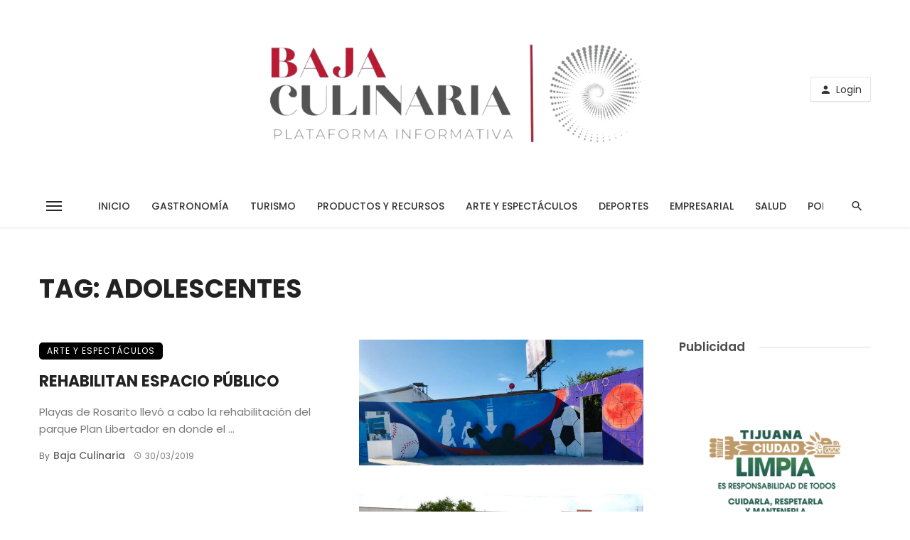

--- FILE ---
content_type: text/html; charset=utf-8
request_url: https://www.google.com/recaptcha/api2/aframe
body_size: 248
content:
<!DOCTYPE HTML><html><head><meta http-equiv="content-type" content="text/html; charset=UTF-8"></head><body><script nonce="QOTck0yvgj3_Z7Tb0DaVZg">/** Anti-fraud and anti-abuse applications only. See google.com/recaptcha */ try{var clients={'sodar':'https://pagead2.googlesyndication.com/pagead/sodar?'};window.addEventListener("message",function(a){try{if(a.source===window.parent){var b=JSON.parse(a.data);var c=clients[b['id']];if(c){var d=document.createElement('img');d.src=c+b['params']+'&rc='+(localStorage.getItem("rc::a")?sessionStorage.getItem("rc::b"):"");window.document.body.appendChild(d);sessionStorage.setItem("rc::e",parseInt(sessionStorage.getItem("rc::e")||0)+1);localStorage.setItem("rc::h",'1768982609689');}}}catch(b){}});window.parent.postMessage("_grecaptcha_ready", "*");}catch(b){}</script></body></html>